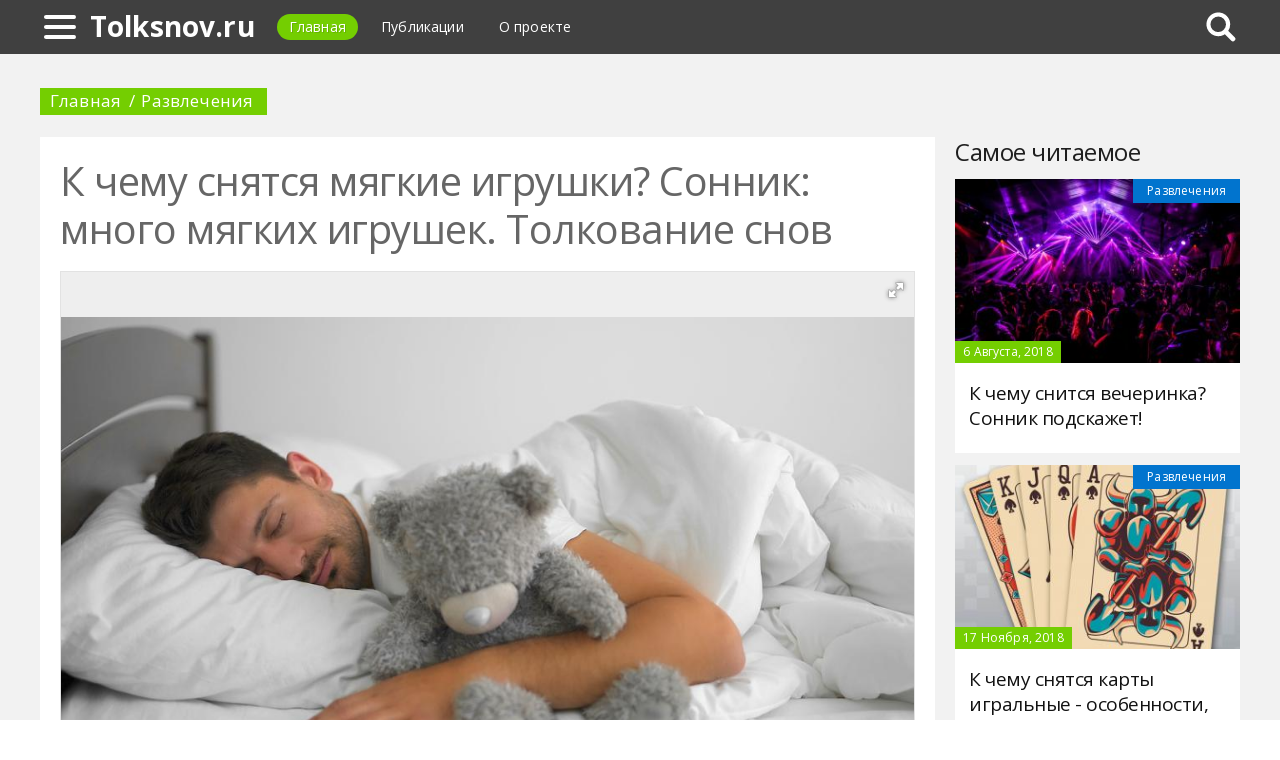

--- FILE ---
content_type: text/html; charset=UTF-8
request_url: https://tolksnov.ru/471970a-k-chemu-snyatsya-myagkie-igrushki-sonnik-mnogo-myagkih-igrushek-tolkovanie-snov
body_size: 9508
content:
<!DOCTYPE html>
<html>
    <head>
        <title>К чему снятся мягкие игрушки? Сонник: много мягких игрушек. Толкование снов - Tolksnov.ru</title>
                <meta name="description" content="Как растолковать необычные и удивительные сны? Что будет, если в ночной темноте человека посетил, например, образ давно забытой игрушки из его детства? Также интересно узнать, к чему снятся мягкие игрушки новые. Важно лишь вспомнить, в каком контексте вашим подсознанием был преподнесен этот образ. Обратимся за помощью к разным сборникам по толкованию сновидений." />
                        <meta name="keywords" content="к чему снятся игрушки мягкие мягкие игрушки во сне соник игрушки" />
        <meta name="yandex-verification" content="854e671f89bc6b5a" />
<meta name="google-site-verification" content="orq3V6WnApfthGS_Sax4ojvXQ41Mc_EPD3PBn6PrhTE" />
        <meta charset="utf-8">
        <link rel="canonical" href="https://tolksnov.ru/471970a-k-chemu-snyatsya-myagkie-igrushki-sonnik-mnogo-myagkih-igrushek-tolkovanie-snov" />
        <meta name="viewport" content="width=device-width, initial-scale=1">
        <meta http-equiv="X-UA-Compatible" content="IE=edge">
                <link rel="shortcut icon" type="image/png" href="/assets/icon/fav.png"/>
        <link rel="apple-touch-icon" sizes="120x120" href="/assets/icon/fav.png">
                <link rel="stylesheet" href="/css/global/style.css">
        <link rel="stylesheet" href="/css/global/manual.css">
        <!-- HTML5 Shim support of HTML5 elements--><!--[if lt IE 9]>
         <script src='https://cdn.jsdelivr.net/html5shiv/3.7.3/html5shiv.min.js'></script>
        <![endif]-->
                <script>
            window.jQuery || document.write("<script src='/js/vendor/jquery-3.1.1.min.js'><\/script>")
        </script>
                <link rel="image_src" href="/assets/i/ai/4/7/1/i/3231558.jpg" />
        <meta property="og:title" content="К чему снятся мягкие игрушки? Сонник: много мягких игрушек. Толкование снов - Tolksnov.ru" />
        <meta property="og:type" content="article" />
        <meta property="og:site_name" content="Tolksnov.ru"/>
        <meta property="og:url" content="https://tolksnov.ru/471970a-k-chemu-snyatsya-myagkie-igrushki-sonnik-mnogo-myagkih-igrushek-tolkovanie-snov" />
        <meta property="og:image" content="/assets/i/ai/4/7/1/i/3231558.jpg" />
                <meta property="og:image:width" content="1024" />
        <meta property="og:image:height" content="576" />
                <meta name="twitter:card" content="summary_large_image" />
        <meta property="twitter:image" content="/assets/i/ai/4/7/1/i/3231558.jpg" />
        <meta property="twitter:title" content="К чему снятся мягкие игрушки? Сонник: много мягких игрушек. Толкование снов - Tolksnov.ru" />
        <meta property="twitter:site" content="@tolksnovru" />
        <meta property="twitter:creator" content="@tolksnovru" />
        <meta property="twitter:url" content="https://tolksnov.ru/471970a-k-chemu-snyatsya-myagkie-igrushki-sonnik-mnogo-myagkih-igrushek-tolkovanie-snov" />                <script async src="https://www.googletagmanager.com/gtag/js?id=UA-121357525-1"></script>
            </head>
    <body>
        <div class="layout" id="layout">
            <nav class="pushmenu js-pushmenu">
    <button class="pushmenu__close js-close-pushmenu"></button>
    <div class="pushmenu__title">Разделы</div>
    <ul class="pushmenu__list">
        <li class="pushmenu__item"><a rel="nofollow" target="_blank" class="pushmenu__link" href="/login">Вход</a></li>
                <li class="pushmenu__item"><a class="pushmenu__link" href="/453c-act">Действие</a></li>
                <li class="pushmenu__item"><a class="pushmenu__link" href="/464c-people">Люди</a></li>
                <li class="pushmenu__item"><a class="pushmenu__link" href="/462c-animals">Животные</a></li>
                <li class="pushmenu__item"><a class="pushmenu__link" href="/460c-nature">Природа</a></li>
                <li class="pushmenu__item"><a class="pushmenu__link" href="/459c-food">Еда</a></li>
                <li class="pushmenu__item"><a class="pushmenu__link" href="/457c-medicine">Медицина</a></li>
                <li class="pushmenu__item"><a class="pushmenu__link" href="/458c-science-and-technology">Наука и техника</a></li>
                <li class="pushmenu__item"><a class="pushmenu__link" href="/455c-nightmares">Кошмары</a></li>
                <li class="pushmenu__item"><a class="pushmenu__link" href="/456c-relations">Отношения</a></li>
                <li class="pushmenu__item"><a class="pushmenu__link" href="/463c-religion-and-mysticism">Религия и мистика</a></li>
                <li class="pushmenu__item"><a class="pushmenu__link" href="/454c-money">Деньги</a></li>
                <li class="pushmenu__item"><a class="pushmenu__link" href="/461c-entertainment">Развлечения</a></li>
            </ul>
</nav>
            <header class="header" id="header">
                <nav class="navbar">
                    <div class="navbar__wrap">
                        <a class="navbar__burger js-burger" href="#"><span class="navbar__burger-shape"></span></a>
                        <a class="navbar__logo" href="/" title="Главная">Tolksnov.ru</a>
                        <ul class="navbar__menu">
                            <li class="navbar__item"><a class="navbar__link is-active" href="/">Главная</a></li>
                            <li class="navbar__item"><a class="navbar__link" href="/latest">Публикации</a></li>
                            <li class="navbar__item"><a class="navbar__link" href="/about.html">О проекте</a></li>
                        </ul>
                                                <div class="navbar__search js-search-wrap">
                            <div class="search">
                                <input class="search__btn js-search-btn" type="submit">
                                <form class="search__form js-search-form">
                                    <div class="search__holder"><div class="ya-site-form ya-site-form_inited_no" onclick="return {'action':'https://tolksnov.ru/search','arrow':true,'bg':'#ffcc00','fontsize':12,'fg':'#000000','language':'ru','logo':'rb','publicname':'Yandex Site Search #2327801','suggest':true,'target':'_self','tld':'ru','type':2,'usebigdictionary':true,'searchid':2327801,'input_fg':'#000000','input_bg':'#ffffff','input_fontStyle':'normal','input_fontWeight':'normal','input_placeholder':null,'input_placeholderColor':'#000000','input_borderColor':'#7f9db9'}"><form action="https://yandex.ru/search/site/" method="get" target="_self" accept-charset="utf-8"><input type="hidden" name="searchid" value="2327801"/><input type="hidden" name="l10n" value="ru"/><input type="hidden" name="reqenc" value=""/><input type="search" name="text" value=""/><input type="submit" value="�����"/></form></div><style type="text/css">.ya-page_js_yes .ya-site-form_inited_no { display: none; }</style><script type="text/javascript">(function(w,d,c){var s=d.createElement('script'),h=d.getElementsByTagName('script')[0],e=d.documentElement;if((' '+e.className+' ').indexOf(' ya-page_js_yes ')===-1){e.className+=' ya-page_js_yes';}s.type='text/javascript';s.async=true;s.charset='utf-8';s.src=(d.location.protocol==='https:'?'https:':'http:')+'//site.yandex.net/v2.0/js/all.js';h.parentNode.insertBefore(s,h);(w[c]||(w[c]=[])).push(function(){Ya.Site.Form.init()})})(window,document,'yandex_site_callbacks');</script></div>
                                </form>
                            </div>
                        </div>
                                            </div>
                </nav>
            </header>
            <main class="main" id="main"><div class="page">
    <div class="page__full">
        <nav class="crumbs">
            <ul class="crumbs__list">
                <li class="crumbs__item"><a class="crumbs__link" href="/">Главная</a></li>
                <li class="crumbs__item"><a class="crumbs__link" href="/461c-entertainment">Развлечения</a></li>
            </ul>
        </nav>
    </div>
    <section class="page__content">
        <article class="content" itemscope="" itemtype="http://schema.org/Article">
            <h1 class="content__title">К чему снятся мягкие игрушки? Сонник: много мягких игрушек. Толкование снов</h1>
                        <div class="content__image">
                <div class="fotorama" data-allowfullscreen="true" data-nav="thumbs" data-fit="contain" data-ratio="3/2" data-width="100%" data-keyboard="true" data-thumbmargin="0" data-shadows="true">
                                        <a href="/assets/i/ai/4/7/1/i/3231558.jpg"><img height="60" src="/assets/i/ai/4/7/1/i/3231558_thumb.jpg" /></a>
                                    </div>
            </div>
                        <ul class="content__meta">
                <li class="content__meta-date">29 Марта, 2019</li>
                <li class="content__meta-link">
                    <a class="content__meta-link-src" href="/461c-entertainment">Развлечения</a>
                </li>
                                <li class="content__meta-author">
                    <noindex>
                        <a rel="nofollow" href="https://fb.ru/author/82913" target="_blank">Марина Оленюк</a>
                    </noindex>
                </li>
            </ul>
            <p>Как растолковать необычные и удивительные сны? Что будет, если в ночной темноте человека посетил, например, образ давно забытой игрушки из его детства? Также интересно узнать, к чему снятся мягкие игрушки новые. Важно лишь вспомнить, в каком контексте вашим подсознанием был преподнесен этот образ. Если трактовать сновидение, не упуская подробностей, можно более уверенно предположить значение ночной иллюзии. Итак, чего ожидать от реальной жизни, когда видишь мягкие игрушки во сне? Обратимся за помощью к разным сборникам по толкованию сновидений.</p> <h2>Символика по соннику итальянцев</h2> <div class="photo" data-original="dissolve.com" data-author="Фото: "><img itemprop="image" alt="мягкие игрушки во сне" class="if uuid-3231560" src="/assets/i/ai/4/7/1/i/3231560.jpg" /></div> <p>Видеть во сне много мягких игрушек свойственно человеку, не готовому принимать ответственные решения. Такая позиция не подходит взрослому, и от нее необходимо избавляться. Сонник советует приступать к работе над собой немедленно, дабы обрести психологическую зрелость в обозримом будущем.</p><p>Когда в ночной грезе вы обнаружили себя в магазине с такими игрушками, в настоящей реальности скопилось много хлопот. Если не расставить приоритеты, то все эти занятия могут оказаться ненужными. Решите для себя, что важнее, и наведите порядок в собственной взрослой жизни. Попытки найти убежище в детстве непродуктивны и даже опасны в вашей ситуации.</p> <h2>Современный сонник</h2> <div class="photo" data-original="tictail.com" data-author="Фото: "><img itemprop="image" alt="во сне дарят мягкую игрушку" class="if uuid-3231562" src="/assets/i/ai/4/7/1/i/3231562.jpg" /></div> <p>Игрушки, в том числе и мягкие, увиденные в ночной грезе, сулят шикарные перспективы. Судьба решила наградить вас за старания. Еще немного потрудитесь над создавшейся в жизни ситуацией и увидите, как легко и просто она разрешится.</p><p>Выбрали необычную мягкую игрушку? Сновидение напоминает, что пора отвлечься от мелочей и вернуться к более важным делам в своей жизни.</p><p>Если сновидцу или сновидице во сне дарят мягкую игрушку, в реальности у него (нее) будут развиваться дружеские отношения с коллегами по работе.</p><p>Несколько ярких экземпляров, имеющих необычный цвет или интересный дизайн, приснившись, сулят праздник в кругу семьи.</p> <h2>Толкователь сновидений от "А" до "Я"</h2> <div class="photo" data-original="www.yelp.com" data-author="Фото: "><img itemprop="image" alt="сонник игрушки" class="if uuid-3231561" src="/assets/i/ai/4/7/1/i/3231561.jpg" /></div> <p>К чему снятся мягкие игрушки, виденные вами издалека? При этом вы не имели возможности их потрогать и огорчались по данному поводу. Сон намекает, что вам придется некоторое время хандрить и предаваться грустным мыслям. Не стоит слишком переживать из-за такого пояснения смысла сна. У каждого из людей случается период, когда они испытывают сплин. За темной полосой непременно появится яркая и счастливая.</p><p>Ваш круг общения на некоторое время значительно сузится. Подруги и друзья по необъяснимым причинам станут избегать встречи с вами - вот к чему снятся мягкие игрушки грязные, рваные или испорченные как-то иначе.</p><p>Отдались игре со всей самоотверженностью в грезе - в реальной жизни не суждено исполниться планам, которые вы так усердно строили.</p> <h2>Психоаналитический сборник толкований снов</h2> <div class="photo" data-original="cuddleandkind.com" data-author="Фото: "><img itemprop="image" alt="видеть во сне много мягких игрушек" class="if uuid-3231564" src="/assets/i/ai/4/7/1/i/3231564.jpg" /></div> <p>К чему снятся мягкие игрушки согласно данному сборнику? Считается, что сон, изобилующий ими, указывает на зависимость сновидца или сновидицы. Причем человек может иметь зависимость от окружающего образа жизни, общества или от другого человека. Нужно вспомнить, кто играл с вами в эти игрушки в полуночной иллюзии. Отсюда делаем вывод, что от этого человека вы не можете подсознательно освободиться. А вернее, от его влияния и давления на вас.</p><p>В сновидении видеть свои мягкие игрушки, именно те, что существовали в вашей реальной жизни в детские годы, - ностальгия. Вы желаете окунуться в атмосферу прошлого и насладиться той безоблачной жизнью ребенка, которую когда-то давно имели. Нужно понимать, что это невозможно. Но подсознание не переубедить уговорами или приказами.</p><p>Что же можно сделать, если любимые детские игрушки все чаще являются вам во сне? Дайте себе отдых. Сонник указывает на вашу усталость и накопленный негатив. Подурачьтесь, поиграйте со своими детьми - вам необходимо почувствовать себя немножко ребенком. Чуть позже приступайте к решению жизненных моментов с утроенным энтузиазмом и зарядом позитива.</p> <h2>Подробное объяснение по образу</h2> <p>Распознать, что хочет сказать подсознание (или Вселенная), можно, если обратить внимание на то, кем была мягкая игрушка, виденная в ночной иллюзии.</p><p>Предположим, что вам снился огромных размеров плюшевый медведь. Образ не вызывает негативных предубеждений. Но тем не менее такой сон символизирует обман, лесть и двуличие. Скорее всего, кто-то из близкого окружения давно перестал относиться к сновидцу (сновидице) с теплом и дружескими чувствами. Человек лжет, притворяясь перед вами своим. Сонник рекомендует присмотреться к окружению, и, вполне вероятно, вы узнаете предателя, прикинувшегося добрым медведем.</p><p>Мягкие игрушечные зайцы сулят надежных людей в вашем обществе.</p><p>Слоник, увиденный во сне, предвещает, что наяву вы поразите кого-то своим юмором и оптимизмом. Станете примером для этого человека.</p><p>Игрушечная собачка или множество мягких собак говорит о приобретении интересных знакомств. Новые друзья окажутся не очень надежными, поэтому стоит быть с ними осторожнее.</p><p>Приснилась мягкая кукла? Вы слишком возвысили некую особу женского пола. Не стоило этого делать: вскоре разочаруетесь в ней как в человеке.</p> <h2>Карманный сонник</h2> <div class="photo" data-original="www.videoblocks.com" data-author="Фото: "><img itemprop="image" alt="ремонтировать мягкую игрушку" class="if uuid-3231563" src="/assets/i/ai/4/7/1/i/3231563.jpg" /></div> <p>Быстрые ответы на вопрос о приснившихся игрушках можно обнаружить в карманном соннике. Вот каковы подробности трактовки:</p> <ul> <li>В дар принимать - коллеги и соседи желают дружбы со сновидцем (сновидицей).</li> <li>Играли с мягкими игрушками, при этом имели их во сне очень много? В реальной жизни ваши планы вряд ли сумеют стать реальностью.</li> <li>Приснились рваные игрушки? Соник предостерегает от огорчений.</li> <li>Чистить, стирать мягкие игрушки в ночной истории к тому, что наяву нужно будет признать собственную неправоту по отношению к близким и важным людям.</li> <li>Если игрушку, наоборот, рвете, в реальной жизни тратите много сил на ненужные дела. Прекратите распыляться по пустякам и сконцентрируйтесь на важных целях, советует сонник.</li> <li>Заводная игрушка олицетворяет попытки спящего или спящей кем-либо манипулировать.</li> <li>Приобретать ее в магазине или покупать в другом месте к тому, что ваши усилия тщетны, не ждите от них результативности.</li> <li>Обнаружили красивые игрушки в ночной грезе? В настоящей жизни стоит отпустить свои желания. А именно, исполнить их и наслаждаться тем, что получается в итоге.</li> <li>Видели себя в качестве мягкой игрушки? Кошмар может намекать на вашу мягкость, иногда доходящую до бесхарактерности. Это не так хорошо, как вы предпочитаете думать. Стоит обзавестись внутренним стержнем и поразить окружающих умением вести дела и переговоры, не обделяя себя благами жизни.</li> </ul>        </article>
                <aside class="page__block">
            <section class="group">
                <h2 class="group__subtitle">Похожие статьи</h2>
                <div class="group__list group__list--flex">
                                        <div class="substrate u-third">
                        <div class="substrate__category">Развлечения</div>
                        <a class="substrate__image substrate__image--bg" href="/440701a-sonnik-shahmatyi-igrat-v-shahmatyi-vo-sne---znachenie-sna-po-sonniku" style="background-image:url(/assets/i/ai/4/4/0/i/2983057_block.jpg);"></a>
                        <div class="substrate__holder">
                            <h3 class="substrate__title"><a class="substrate__title-link" href="/440701a-sonnik-shahmatyi-igrat-v-shahmatyi-vo-sne---znachenie-sna-po-sonniku">Сонник: шахматы. Играть в шахматы во сне - значение сна по соннику</a></h3>
                        </div>
                        <a class="substrate__link" href="/440701a-sonnik-shahmatyi-igrat-v-shahmatyi-vo-sne---znachenie-sna-po-sonniku"></a>
                    </div>
                                        <div class="substrate u-third">
                        <div class="substrate__category">Развлечения</div>
                        <a class="substrate__image substrate__image--bg" href="/411550a-sonnik-tantsyi-priglasili-na-tanets-tantsevat-vo-sne-s-mujchinoy-tolkovanie-snov" style="background-image:url(/assets/i/ai/4/1/1/i/2742148_block.jpg);"></a>
                        <div class="substrate__holder">
                            <h3 class="substrate__title"><a class="substrate__title-link" href="/411550a-sonnik-tantsyi-priglasili-na-tanets-tantsevat-vo-sne-s-mujchinoy-tolkovanie-snov">Сонник: танцы, пригласили на танец, танцевать во сне с мужчиной. Толкование снов</a></h3>
                        </div>
                        <a class="substrate__link" href="/411550a-sonnik-tantsyi-priglasili-na-tanets-tantsevat-vo-sne-s-mujchinoy-tolkovanie-snov"></a>
                    </div>
                                        <div class="substrate u-third">
                        <div class="substrate__category">Развлечения</div>
                        <a class="substrate__image substrate__image--bg" href="/443368a-k-chemu-snitsya-novaya-mashina-novaya-inomarka-ili-otechestvennoe-avto" style="background-image:url(/assets/i/ai/4/4/3/i/3004074_block.jpg);"></a>
                        <div class="substrate__holder">
                            <h3 class="substrate__title"><a class="substrate__title-link" href="/443368a-k-chemu-snitsya-novaya-mashina-novaya-inomarka-ili-otechestvennoe-avto">К чему снится новая машина: новая иномарка или отечественное авто</a></h3>
                        </div>
                        <a class="substrate__link" href="/443368a-k-chemu-snitsya-novaya-mashina-novaya-inomarka-ili-otechestvennoe-avto"></a>
                    </div>
                                        <div class="substrate u-third">
                        <div class="substrate__category">Развлечения</div>
                        <a class="substrate__image substrate__image--bg" href="/428597a-igrat-na-gitare-vo-sne-znachenie-sna-samoe-polnoe-tolkovanie-snovideniy-po-sonniku" style="background-image:url(/assets/i/ai/4/2/8/i/2882811_block.jpg);"></a>
                        <div class="substrate__holder">
                            <h3 class="substrate__title"><a class="substrate__title-link" href="/428597a-igrat-na-gitare-vo-sne-znachenie-sna-samoe-polnoe-tolkovanie-snovideniy-po-sonniku">Играть на гитаре во сне: значение сна, самое полное толкование сновидений по соннику</a></h3>
                        </div>
                        <a class="substrate__link" href="/428597a-igrat-na-gitare-vo-sne-znachenie-sna-samoe-polnoe-tolkovanie-snovideniy-po-sonniku"></a>
                    </div>
                                        <div class="substrate u-third">
                        <div class="substrate__category">Развлечения</div>
                        <a class="substrate__image substrate__image--bg" href="/411965a-k-chemu-eto---pet-vo-sne-sonnik-znachenie-i-tolkovanie-sna" style="background-image:url(/assets/i/ai/4/1/1/i/2745662_block.jpg);"></a>
                        <div class="substrate__holder">
                            <h3 class="substrate__title"><a class="substrate__title-link" href="/411965a-k-chemu-eto---pet-vo-sne-sonnik-znachenie-i-tolkovanie-sna">К чему это - петь во сне? Сонник. Значение и толкование сна</a></h3>
                        </div>
                        <a class="substrate__link" href="/411965a-k-chemu-eto---pet-vo-sne-sonnik-znachenie-i-tolkovanie-sna"></a>
                    </div>
                                        <div class="substrate u-third">
                        <div class="substrate__category">Развлечения</div>
                        <a class="substrate__image substrate__image--bg" href="/411014a-igrat-s-detmi-vo-sne-vyibor-sonnika-znachenie-i-tolkovanie-sna" style="background-image:url(/assets/i/ai/4/1/1/i/2736435_block.jpg);"></a>
                        <div class="substrate__holder">
                            <h3 class="substrate__title"><a class="substrate__title-link" href="/411014a-igrat-s-detmi-vo-sne-vyibor-sonnika-znachenie-i-tolkovanie-sna">Играть с детьми во сне: выбор сонника, значение и толкование сна</a></h3>
                        </div>
                        <a class="substrate__link" href="/411014a-igrat-s-detmi-vo-sne-vyibor-sonnika-znachenie-i-tolkovanie-sna"></a>
                    </div>
                                    </div>
            </section>
        </aside>
            </section>
</div>
<aside class="page__sidebar">
    <section class="page__block">
        <div class="group group--flex">
            <h2 class="group__subtitle">Самое читаемое</h2>
            <div class="group__list">
                                <div class="dado dado--sidebar">
                    <div class="dado__holder">
                        <a class="dado__category-link" href="/461c-entertainment">
                            <span class="dado__category-src">Развлечения</span>
                        </a>
                        <a class="dado__image" href="/409380a-k-chemu-snitsya-vecherinka-sonnik-podskajet" style="background-image: url(/assets/i/ai/4/0/9/i/2724030_block.jpg);"></a>
                        <time class="dado__time">6 Августа, 2018</time>
                    </div>
                    <div class="dado__info">
                        <h2 class="dado__title"><a class="dado__title-link" href="/409380a-k-chemu-snitsya-vecherinka-sonnik-podskajet">К чему снится вечеринка? Сонник подскажет!</a></h2>
                    </div>
                </div>
                                <div class="dado dado--sidebar">
                    <div class="dado__holder">
                        <a class="dado__category-link" href="/461c-entertainment">
                            <span class="dado__category-src">Развлечения</span>
                        </a>
                        <a class="dado__image" href="/441054a-k-chemu-snyatsya-kartyi-igralnyie---osobennosti-znachenie-i-tolkovanie-snovideniya" style="background-image: url(/assets/i/ai/4/4/1/i/2985613_block.jpg);"></a>
                        <time class="dado__time">17 Ноября, 2018</time>
                    </div>
                    <div class="dado__info">
                        <h2 class="dado__title"><a class="dado__title-link" href="/441054a-k-chemu-snyatsya-kartyi-igralnyie---osobennosti-znachenie-i-tolkovanie-snovideniya">К чему снятся карты игральные - особенности, значение и толкование сновидения</a></h2>
                    </div>
                </div>
                                <div class="dado dado--sidebar">
                    <div class="dado__holder">
                        <a class="dado__category-link" href="/461c-entertainment">
                            <span class="dado__category-src">Развлечения</span>
                        </a>
                        <a class="dado__image" href="/431396a-k-chemu-snitsya-sauna-tolkovanie-sna-po-sonnikam" style="background-image: url(/assets/i/ai/4/3/1/i/2907608_block.jpg);"></a>
                        <time class="dado__time">16 Октября, 2018</time>
                    </div>
                    <div class="dado__info">
                        <h2 class="dado__title"><a class="dado__title-link" href="/431396a-k-chemu-snitsya-sauna-tolkovanie-sna-po-sonnikam">К чему снится сауна: толкование сна по сонникам</a></h2>
                    </div>
                </div>
                                <div class="dado dado--sidebar">
                    <div class="dado__holder">
                        <a class="dado__category-link" href="/461c-entertainment">
                            <span class="dado__category-src">Развлечения</span>
                        </a>
                        <a class="dado__image" href="/440701a-sonnik-shahmatyi-igrat-v-shahmatyi-vo-sne---znachenie-sna-po-sonniku" style="background-image: url(/assets/i/ai/4/4/0/i/2983057_block.jpg);"></a>
                        <time class="dado__time">16 Ноября, 2018</time>
                    </div>
                    <div class="dado__info">
                        <h2 class="dado__title"><a class="dado__title-link" href="/440701a-sonnik-shahmatyi-igrat-v-shahmatyi-vo-sne---znachenie-sna-po-sonniku">Сонник: шахматы. Играть в шахматы во сне - значение сна по соннику</a></h2>
                    </div>
                </div>
                                <div class="dado dado--sidebar">
                    <div class="dado__holder">
                        <a class="dado__category-link" href="/461c-entertainment">
                            <span class="dado__category-src">Развлечения</span>
                        </a>
                        <a class="dado__image" href="/443368a-k-chemu-snitsya-novaya-mashina-novaya-inomarka-ili-otechestvennoe-avto" style="background-image: url(/assets/i/ai/4/4/3/i/3004074_block.jpg);"></a>
                        <time class="dado__time">25 Ноября, 2018</time>
                    </div>
                    <div class="dado__info">
                        <h2 class="dado__title"><a class="dado__title-link" href="/443368a-k-chemu-snitsya-novaya-mashina-novaya-inomarka-ili-otechestvennoe-avto">К чему снится новая машина: новая иномарка или отечественное авто</a></h2>
                    </div>
                </div>
                                <div class="dado dado--sidebar">
                    <div class="dado__holder">
                        <a class="dado__category-link" href="/461c-entertainment">
                            <span class="dado__category-src">Развлечения</span>
                        </a>
                        <a class="dado__image" href="/413247a-videt-vo-sne-svadbu-znachenie-sna-samoe-polnoe-tolkovanie-snovideniy-po-sonniku" style="background-image: url(/assets/i/ai/4/1/3/i/2755683_block.jpg);"></a>
                        <time class="dado__time">19 Августа, 2018</time>
                    </div>
                    <div class="dado__info">
                        <h2 class="dado__title"><a class="dado__title-link" href="/413247a-videt-vo-sne-svadbu-znachenie-sna-samoe-polnoe-tolkovanie-snovideniy-po-sonniku">Видеть во сне свадьбу: значение сна, самое полное толкование сновидений по соннику</a></h2>
                    </div>
                </div>
                                <div class="dado dado--sidebar">
                    <div class="dado__holder">
                        <a class="dado__category-link" href="/461c-entertainment">
                            <span class="dado__category-src">Развлечения</span>
                        </a>
                        <a class="dado__image" href="/428074a-sonnik-kontsert-bilet-na-kontsert-muzyika-rok-kontsert-tolkovanie-snov" style="background-image: url(/assets/i/ai/4/2/8/i/2878038_block.jpg);"></a>
                        <time class="dado__time">6 Октября, 2018</time>
                    </div>
                    <div class="dado__info">
                        <h2 class="dado__title"><a class="dado__title-link" href="/428074a-sonnik-kontsert-bilet-na-kontsert-muzyika-rok-kontsert-tolkovanie-snov">Сонник: концерт, билет на концерт, музыка, рок-концерт. Толкование снов</a></h2>
                    </div>
                </div>
                                <div class="dado dado--sidebar">
                    <div class="dado__holder">
                        <a class="dado__category-link" href="/461c-entertainment">
                            <span class="dado__category-src">Развлечения</span>
                        </a>
                        <a class="dado__image" href="/410242a-k-chemu-snitsya-svoya-svadba-tolkovanie-sna-i-ego-znachenie" style="background-image: url(/assets/i/ai/4/1/0/i/2730486_block.jpg);"></a>
                        <time class="dado__time">9 Августа, 2018</time>
                    </div>
                    <div class="dado__info">
                        <h2 class="dado__title"><a class="dado__title-link" href="/410242a-k-chemu-snitsya-svoya-svadba-tolkovanie-sna-i-ego-znachenie">К чему снится своя свадьба? Толкование сна и его значение</a></h2>
                    </div>
                </div>
                                <div class="dado dado--sidebar">
                    <div class="dado__holder">
                        <a class="dado__category-link" href="/461c-entertainment">
                            <span class="dado__category-src">Развлечения</span>
                        </a>
                        <a class="dado__image" href="/409177a-vo-sne-gulyat-na-svadbe-znachenie-sna-i-samoe-polnoe-tolkovanie-snovideniya" style="background-image: url(/assets/i/ai/4/0/9/i/2721294_block.jpg);"></a>
                        <time class="dado__time">6 Августа, 2018</time>
                    </div>
                    <div class="dado__info">
                        <h2 class="dado__title"><a class="dado__title-link" href="/409177a-vo-sne-gulyat-na-svadbe-znachenie-sna-i-samoe-polnoe-tolkovanie-snovideniya">Во сне гулять на свадьбе: значение сна и самое полное толкование сновидения</a></h2>
                    </div>
                </div>
                                <div class="dado dado--sidebar">
                    <div class="dado__holder">
                        <a class="dado__category-link" href="/461c-entertainment">
                            <span class="dado__category-src">Развлечения</span>
                        </a>
                        <a class="dado__image" href="/427990a-k-chemu-snitsya-pet-na-stsene-sonnik" style="background-image: url(/assets/i/ai/4/2/7/i/2878004_block.jpg);"></a>
                        <time class="dado__time">6 Октября, 2018</time>
                    </div>
                    <div class="dado__info">
                        <h2 class="dado__title"><a class="dado__title-link" href="/427990a-k-chemu-snitsya-pet-na-stsene-sonnik">К чему снится петь на сцене: сонник</a></h2>
                    </div>
                </div>
                            </div>
        </div>
    </section>
</aside>
            </main>
            <button class="scroll-top is-hidden js-scrolltop"></button>
        </div>
        <footer class="footer" id="footer" role="contentinfo">
            <div class="footer__wrap">
                <p class="footer__info">&copy; Tolksnov.ru 2026</p>
                <nav class="footer__nav">
                    <ul class="footer__nav-list">
                        <li class="footer__nav-item"><a class="footer__nav-link" href="/about.html">О проекте</a></li>
                                                <li class="footer__nav-item"><a class="footer__nav-link" href="/feedback.html">Обратная связь</a></li>                    </ul>
                </nav>
            </div>
        </footer>
        <script src="/js/global/app.js"></script>
        <script src="/js/global/ui.js"></script>
        <script type="text/javascript" src="/js/vendor/fotorama.js"></script>
                <script type="text/javascript">        new Image().src = "//counter.yadro.ru/hit;Multisite?t26.6;r"+escape(document.referrer)+((typeof(screen)=="undefined")?"":";s"+screen.width+"*"+screen.height+"*"+(screen.colorDepth?screen.colorDepth:screen.pixelDepth))+";u"+escape(document.URL)+";h"+escape(document.title.substring(0,150))+";"+Math.random();
                !function(e,t,a){(t[a]=t[a]||[]).push(function(){try{t.yaCounter65403673=new Ya.Metrika2({id:65403673,clickmap:!0,trackLinks:!0,accurateTrackBounce:!0,webvisor:!0})}catch(e){}});var c=e.getElementsByTagName("script")[0],n=e.createElement("script"),r=function(){c.parentNode.insertBefore(n,c)};n.type="text/javascript",n.async=!0,n.src="https://mc.yandex.ru/metrika/tag.js","[object Opera]"==t.opera?e.addEventListener("DOMContentLoaded",r,!1):r()}(document,window,"yandex_metrika_callbacks2");
                function gtag(){dataLayer.push(arguments)}window.dataLayer=window.dataLayer||[],gtag("js",new Date),gtag("config","UA-121357525-7");
        </script>
            </body>
</html>